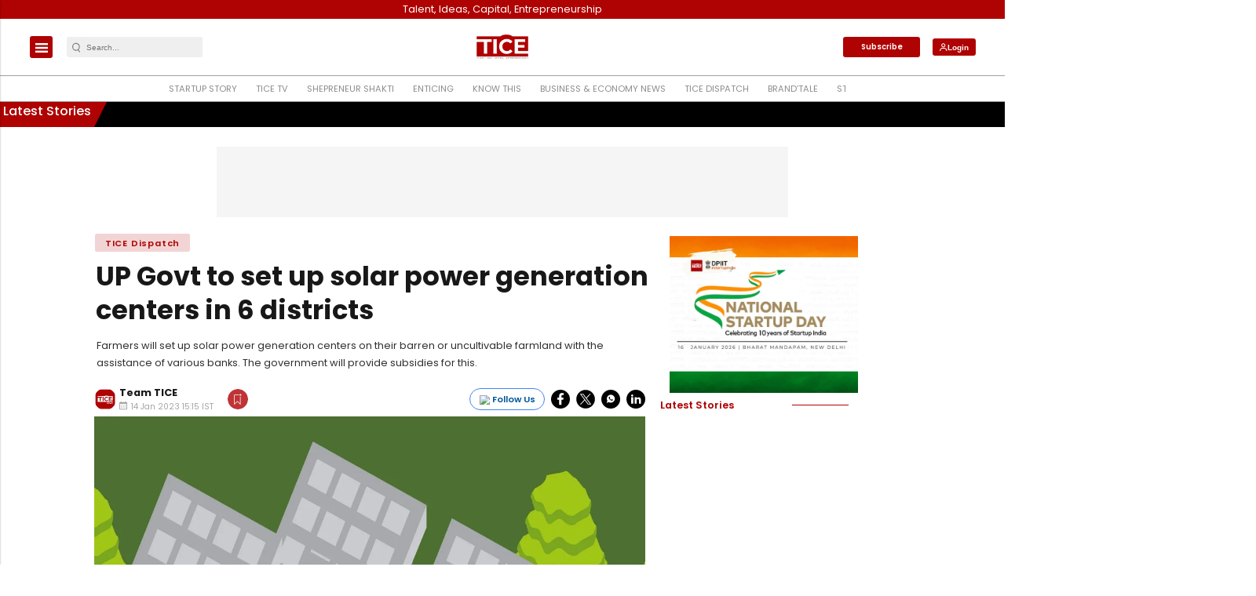

--- FILE ---
content_type: text/html; charset=utf-8
request_url: https://www.google.com/recaptcha/api2/aframe
body_size: -85
content:
<!DOCTYPE HTML><html><head><meta http-equiv="content-type" content="text/html; charset=UTF-8"></head><body><script nonce="7dzk8sMcSn3gkRKJBPNizw">/** Anti-fraud and anti-abuse applications only. See google.com/recaptcha */ try{var clients={'sodar':'https://pagead2.googlesyndication.com/pagead/sodar?'};window.addEventListener("message",function(a){try{if(a.source===window.parent){var b=JSON.parse(a.data);var c=clients[b['id']];if(c){var d=document.createElement('img');d.src=c+b['params']+'&rc='+(localStorage.getItem("rc::a")?sessionStorage.getItem("rc::b"):"");window.document.body.appendChild(d);sessionStorage.setItem("rc::e",parseInt(sessionStorage.getItem("rc::e")||0)+1);localStorage.setItem("rc::h",'1769151344640');}}}catch(b){}});window.parent.postMessage("_grecaptcha_ready", "*");}catch(b){}</script></body></html>